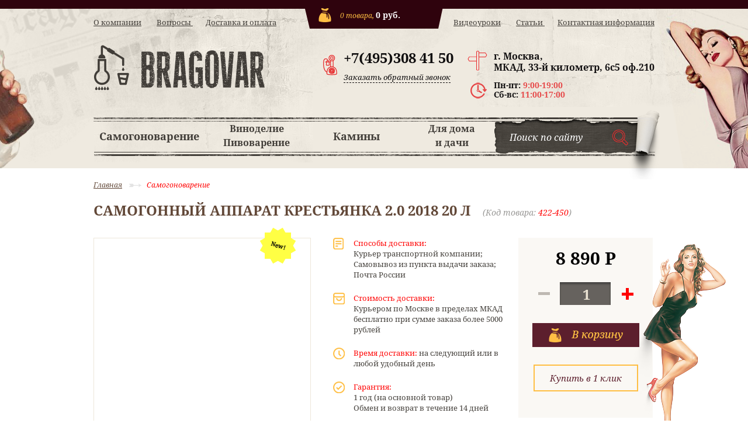

--- FILE ---
content_type: text/html; charset=utf-8
request_url: https://bragovar.ru/product/samogonnyy-apparat-krestyanka-20-2018-20-l/
body_size: 14774
content:
<!DOCTYPE html>
<html><head>
    <meta content="4832e2b45022dc62" name="yandex-verification"/>
    <meta content="text/html; charset=utf-8" http-equiv="Content-Type"/>
    <meta content="initial-scale=1" name="viewport"/>

    <title>Самогонный аппарат Крестьянка 2.0 2018 20 л</title>
    <meta content="Самогонный аппарат Крестьянка 2.0 2018 20 л, самогонный аппарат купить, самогонный аппарат цена, самогонный аппарат Москва" name="Keywords"/>
    <meta content="Купить самогонный аппарат Крестьянка 2.0 2018 20 л вы можете в магазине Браговар в Москве по приемлемой цене. У нас быстрая доставка по России, фото, характеристики, отзывы." name="Description"/>
    
        <link href="/favicon.ico" rel="shortcut icon"/>
            
                <link href="https://bragovar.ru/blog/rss/" rel="alternate" title="Bragovar.ru" type="application/rss+xml" />           
    
        <link crossorigin="anonymous" href="https://use.fontawesome.com/releases/v5.2.0/css/all.css" integrity="sha384-hWVjflwFxL6sNzntih27bfxkr27PmbbK/iSvJ+a4+0owXq79v+lsFkW54bOGbiDQ" rel="stylesheet"/>

    <link href="/wa-data/public/shop/themes/bagovar/fonts.css" rel="stylesheet" type="text/css"/>
     <link href="/wa-data/public/shop/themes/bagovar/bragovar.css" rel="stylesheet" type="text/css"/>
    <link href="/wa-data/public/shop/themes/bagovar/default.css?v3.9" rel="stylesheet" type="text/css"/>
    
    <link href="/wa-apps/shop/plugins/storequickorder/css/storequickorder.css?6.2.0" rel="stylesheet"/>
<link href="/wa-apps/shop/plugins/preorder/js/arcticmodal/jquery.arcticmodal-0.3.css?6.2.0" rel="stylesheet"/>
<link href="/wa-apps/shop/plugins/preorder/js/arcticmodal/themes/simple.css?6.2.0" rel="stylesheet"/>
<link href="/wa-apps/shop/plugins/preorder/css/shopPreorderPlugin.css?6.2.0" rel="stylesheet"/>
 
    
    
    <script src="/wa-content/js/jquery/jquery-3.1.1.min.js" type="text/javascript"></script>
    <script src="/wa-content/js/jquery/jquery-1.11.1.min.js" type="text/javascript"></script>
    <script src="/wa-content/js/jquery/jquery-migrate-1.2.1.min.js" type="text/javascript"></script>
    <script src="/wa-data/public/shop/themes/bagovar/default.js?v3.9" type="text/javascript"></script>
 <script src="/wa-data/public/shop/themes/bagovar/jquery.jcarousel.min.js" type="text/javascript"></script>
 <script src="/wa-data/public/shop/themes/bagovar/jquery.bxslider.min.js" type="text/javascript"></script>

 <link href="/wa-data/public/shop/themes/bagovar/jquery.selectBox.js" rel="stylesheet"/>
    <script src="/wa-apps/shop/plugins/storequickorder/js/storequickorder.js?6.2.0"></script>
<script src="/wa-apps/shop/plugins/kod/js/shopKodPlugin.js"></script>
<script src="/wa-apps/shop/plugins/preorder/js/arcticmodal/jquery.arcticmodal-0.3.min.js?6.2.0"></script>
<script src="/wa-apps/shop/plugins/preorder/js/jquery.inputmask.js?6.2.0"></script>
<script src="/wa-apps/shop/plugins/preorder/js/shopPreorderPlugin.js?6.2.0"></script>
  
    
    
<link href="/wa-data/public/shop/themes/bagovar/default.shop.css?v3.9" rel="stylesheet" type="text/css"/>
<link href="/wa-data/public/shop/themes/bagovar/jquery.bxslider.css?v3.9" rel="stylesheet"/>


<script src="/wa-apps/shop/js/lazy.load.js?v6.2.0.42498" type="text/javascript"></script>
<script src="/wa-data/public/shop/themes/bagovar/jquery.bxslider.min.js?v3.9" type="text/javascript"></script>
<script src="/wa-content/js/jquery-plugins/jquery.cookie.js?v1.7.6" type="text/javascript"></script>
<script src="/wa-data/public/shop/themes/bagovar/default.shop.js?v3.9" type="text/javascript"></script>
<script src="/wa-content/js/jquery-plugins/jquery.retina.min.js?v1.7.6" type="text/javascript"></script>
<script type="text/javascript">$(window).load(function() { 
    $('.promo img').retina({ force_original_dimensions: false });
    $('.product-list img,.product-info img,.cart img').retina();;
    $('.bestsellers img').retina();
});
</script>

                    <link href="/wa-data/public/shop/themes/bagovar/jquery.fancybox.css" media="screen" rel="stylesheet" type="text/css"/>

<script src="/wa-data/public/shop/themes/bagovar/jquery.fancybox.pack.js" type="text/javascript"></script>
<script src="/wa-data/public/shop/themes/bagovar/jquery.fancybox-buttons.js" type="text/javascript"></script>




<link href="/wa-apps/shop/plugins/smartsearch/css/themes/base/jquery.ui.all.css" rel="stylesheet"/>
<link href="/wa-apps/shop/plugins/smartsearch/css/themes/smoothness/jquery.ui.theme.css" rel="stylesheet"/>
<script src="/wa-content/js/jquery-ui/jquery.ui.core.min.js" type="text/javascript"></script>
<script src="/wa-content/js/jquery-ui/jquery.ui.widget.min.js" type="text/javascript"></script>
<script src="/wa-content/js/jquery-ui/jquery.ui.position.min.js" type="text/javascript"></script>
<script src="/wa-content/js/jquery-ui/jquery.ui.autocomplete.min.js" type="text/javascript"></script>

<style>
    .ui-autocomplete{
        width:  auto !important;
        z-index: 9999 !important;
    }
    .autocomplete_img{
        float: left;
    }
    .autocomplete_content{
        padding-left: 5px;
        float: left;
        width: 145px;
    }
    .autocomplete_clear{
        clear: both
    }
    a.autocomplete_link{
        color: #000000 !important;
    }
    a.autocomplete_link:hover{
        color:  !important;
    }
    .autocomplete_price{
        color: #FF0000;
        font-weight: bold;
    }
</style>

<script>
    jQuery(function ($) {
        $(document).ready(function () {
            if ($(".inp").length > 0) {
                $('.inp').autocomplete({
                    delay: 500,
                    minLength: parseInt('2'),
                    source: function (request, response) {
                        request.term = request.term.replace(/^\s+|\s+$/g, '');
                        var query = request.term.replace(/\s+/g, '+');
                      
                        $.ajax({
                            url: '/autokodsearch/',
                            data: {
                                term: query
                            },
                            type: "GET",
                            dataType: "json",
                            success: function (data) {
                                if (data.status == 'ok') {
                                    var items = $.map(data.data, function (item) {
                                        var img = '';
                                        if (item.img_url) {
                                            img = '<img src="' + item.img_url + '" />';
                                        }
                                        return {
                                            label: item.name,
                                            value: item.name,
                                            url: item.frontend_url,
                                            text: '<div class="autocomplete_img">' + img + '</div>\
                                                <div class="autocomplete_content">\
                                                <span class="autocomplete_name">' + item.name + '</span>\
                                                <span class="autocomplete_price">' + item.price_str + '</span>\
                                                </div>\
                                                <br class="autocomplete_clear"/>'
                                        }
                                    });
                                    response(items);
                                }
                            }
                        });
                    },
                    select: function (event, ui) {
                        location.href = ui.item.url;
                    }
                }).data("autocomplete")._renderMenu = function (ul, items) {
                    $.each(items, function (index, item) {
                        $('<li></li>')
                                .data('item.autocomplete', item)
                                .append('<a href="' + item.url + '">' + item.text + '</a>')
                                .appendTo(ul);
                    });
                };
            }
        });
    });
</script> <script>
                $(function() { $.backtopSet = {"status":"1","bg":"#ffffff","bg2":"#ffffff","border_color":"#ffffff","border_size":"2","border_radius":"10","button_width":"100","button_height":"50","opacity":"0.8","text_size":"16","text":"\u25b2","link_color":"#ffffff","link_hover":"#dd0303","position_ver":"b","position_hor":"r","pos_ver":"50","pos_hor":"50","update_time":"1"}});</script>
                <script src="/wa-apps/shop/plugins/backtop/js/BackTop.js"></script>
                <link href="/wa-apps/shop/plugins/backtop/css/BackTop.css" rel="stylesheet"/>	
	<style type="text/css">
		.call-b-bg { background: none repeat scroll 0 0 rgba(0, 0, 0, 0.5); cursor: pointer; left: 0; position: absolute; top: 0; width: 100%; z-index: 999; }
.call-b-form { background: none repeat scroll 0 0 #fff; height: 300px; left: 50%; margin-left: -200px; position: absolute; width: 400px; z-index: 99999; border-radius: 10px;  }
.call-b-header { background: none repeat scroll 0 0 rgba(33, 166, 222, 1); color: #fff; font-size: 24px; height: 40px; line-height: 40px; text-align: center; width: 100%; border-radius: 10px 10px 0 0;  }
.call-b-header #call-b-close-x { box-shadow: -1px 0 0 rgba(166, 166, 166, 1); cursor: pointer; position: absolute; right: 0; width: 40px; color: rgba(230, 68, 72, 1); }
.call-b-input { text-align: center; width: 100%; }
.call-b-input input[type="text"] { background: none repeat scroll 0 0 rgba(239, 234, 225, 0.3); border: 1px solid rgba(166, 166, 166, 1); font-size: 16px; height: 24px; margin: 30px 0 0; padding: 3px 0; text-align: center; width: 300px; }
.call-b-input input[type="text"].call-b-inp-err { border: 1px solid rgba(222, 77, 44, 1); }
.call-b-input textarea { background: none repeat scroll 0 0 rgba(225, 245, 245, 0.3); border: 1px solid rgba(166, 166, 166, 1); font-size: 16px; height: 72px; margin: 30px 0 0; padding: 3px 0; resize: none; text-align: center; width: 300px; }
.call-b-input input[type="submit"] { background: none repeat scroll 0 0 rgba(33, 166, 222, 1); border: 0 none; color: #fff; cursor: pointer; font-size: 20px; height: 34px; margin: 40px 0 0; padding: 3px 0; width: 300px; }
.call-b-error { color: rgba(222, 77, 44, 1); font-size: 18px; font-style: italic; margin: 15px 0 0; text-align: center; text-transform: uppercase; }
.call-b-ok { color: rgba(77, 77, 77, 0.8); font-size: 24px; height: 24px; line-height: 24px; margin: 30px 0 0; text-align: center; }
.call-b-ok.margins { margin: 60px 0 30px !important; }
#call-b-close { border: 0 none; color: #fff; cursor: pointer; font-size: 20px; height: 34px; margin: 40px 0 0; padding: 3px 0; width: 300px; }	</style>

		<script src="/wa-apps/shop/plugins/callb/js/jquery.maskedinput.min.js" type="text/javascript"></script>
	
	<script type="text/javascript">
		/**
 * callb.frontend.js
 * Module callbFrontend
 */

/*global $, callbFrontend */

var callbFrontend = (function () { "use strict";
	//---------------- BEGIN MODULE SCOPE VARIABLES ---------------
	var
		onIdinhtmlClick, removeCallbForm, onFormSubmit, initModule;
	//----------------- END MODULE SCOPE VARIABLES ----------------

	//--------------------- BEGIN DOM METHODS ---------------------
	removeCallbForm = function () {
		$('.call-b-bg, .call-b-form').remove();
		$("body").css({ "overflow": "auto" });
	};
	//--------------------- END DOM METHODS -----------------------

	//------------------- BEGIN EVENT HANDLERS --------------------
	onIdinhtmlClick = function (event) {
		event.preventDefault();

		removeCallbForm();

		var bg = $('<div/>');
		var form = $('<form />');
		var formTop = $(document).scrollTop() + $(window).height()/2 - '300'/2;
		var callbCommentStatus = "off";

		$("body").css({ "overflow": "hidden" });

		bg.addClass('call-b-bg').css('height', ($(document).height())+'px');
		form.addClass('call-b-form').css({
			'background': '#ffffff',
			'height': '300px',
			'width': '400px',
			'top' : formTop+'px'
		}).prepend(
			'<div class="call-b-header" style="background: #2f030d; color: #ffffff;">Обратный звонок<span id="call-b-close-x">x</span></div>' +
			'<div class="call-b-input"><input type="text" name="name" placeholder="Ваше Имя" value="" /></div>' +
			'<div class="call-b-input"><input type="text" name="phone" placeholder="Ваш Телефон" value="" /></div>' +
            '<div class="call-b-input"><textarea name="comment" placeholder="Ваш комментарий"></textarea></div>' +
			'<div class="call-b-input"><input id="call-b-submit" type="submit" value="Отправить" style="background: #ffbf44; color: #624838; height: 34px; width: 300px" /></div>'
		);

		$('body').prepend(form).prepend(bg);

		$('.call-b-form input[name="name"]').focus();

				$('.call-b-form input[name="phone"]').mask('+7 (999) 999-99-99');
		
        if (callbCommentStatus !== 'on') {
            $('textarea[name="comment"]').parent('.call-b-input').hide();
        }
	};

	onFormSubmit = function (event) {
		event.preventDefault();

		var n = $('.call-b-input').find('input[name="name"]').val();
		var p = $('.call-b-input').find('input[name="phone"]').val();
		var c = $('.call-b-input').find('textarea[name="comment"]').val();
		var err = $('<div/>');
		var currentUrl = window.location.href;

		$('.call-b-error').remove();
		$('.call-b-input').find('input[name="name"], input[name="phone"]').removeClass('call-b-inp-err');

		if ( n.length > 0 && p.length > 0 ) {
			$.post("/callb/", { "name": n, "phone": p, "comment": c, "url": currentUrl }, function (response) {
				if (response.data.status === true) {
					$('.call-b-input').remove();
					$('.call-b-form').append(
						'<p class="call-b-ok" style="color: #624838;">Спасибо, ' + response.data.name + ',</p>' +
						'<p class="call-b-ok" style="color: #624838;">ваше сообщение отправлено!</p>' +
						'<div class="call-b-input"><input id="call-b-close" type="button" value=\"Закрыть\" style="background: #4d9b58; height: 34px; width: 300px;" /></div>'
					);
				} else {
					$('.call-b-input').remove();
					$('.call-b-form').append(
						'<p class="call-b-ok margins">Произошла ошибка при отправке сообщения</p>' +
						'<div class="call-b-input"><input class="call-b-close-error" id="call-b-close" type="button" value=\"Закрыть\" style="background: #de4d2c; height: 34px; width: 300px;" /></div>'
					);
				}
			}, "json");
		} else {
			if ( !(n.length > 0) ) {
				$('.call-b-input').find('input[name="name"]').focus();
			} else if ( !(p.length > 0) ) {
				$('.call-b-input').find('input[name="phone"]').focus();
			}
			if ( !(n.length > 0) ) {
				$('.call-b-input').find('input[name="name"]').addClass('call-b-inp-err');
			}
			if ( !(p.length > 0) ) {
				$('.call-b-input').find('input[name="phone"]').addClass('call-b-inp-err');
			}
			err.addClass('call-b-error').text("Заполните «Имя» и «Телефон»");
			$('.call-b-form').append( err );
		}
	};
	//------------------- END EVENT HANDLERS ----------------------

	//------------------- BEGIN PUBLIC METHODS --------------------
	initModule = function () {		
		$(document).on('click', '#call-back-button', onIdinhtmlClick);

		$(document).on('click', '.call-b-bg, #call-b-close-x, #call-b-close', removeCallbForm);

		$(document).keyup(function(event) {
			if (event.keyCode == 27) { // close callb form when esc key is pressed
				removeCallbForm();
			}
		});

		$(document).on('submit', '.call-b-form', onFormSubmit);
	};

	return {
		initModule: initModule
	};
	//------------------- END PUBLIC METHODS ----------------------
}());
	</script>

	<script type="text/javascript">
		(function ($) {
		    callbFrontend.initModule();
		})(jQuery);
	</script>
		
<link href="/wa-apps/shop/plugins/storequickorder/css/storequickorder.css" rel="stylesheet"/>
<style>
 
/* Стиль отвечающий за кнопку "Заказать" в диалоговом окне */
#storequickorder input.submit-button {width: 96%;
height: 55px;
background: #ffbf44;
border: 0;
cursor: pointer;
text-align: center;
color: #5c1f2d;
font-size: 28px;
font-family: NotoSerifItalic;
  margin-left:2%;
   /* width: 96%; margin-left: 2%; - кнопка во всю ширину */
}


/* Стиль названий полей в диалоговом окне */
#storequickorder div.wa-name {float: none;
margin: 20px auto 10px;
width: 372px;
    /* text-align: right; - прижимает название к праву */
}
</style>
<script type="text/javascript">
$(function(){
	$('#search').shopKodPlugin({ url:'/' });
})
</script><script type="text/javascript">

$(function(){
	
	$.shopPreorderPlugin.init({
		done: 'Предзаказ выполнен',
		limit_block_selector: '',
		just_done: 'Предзаказ уже выполнен',
		email_error: 'Email некорректен',
		phone_error: 'Телефонный номер некорректен',
		email_or_phone_error: 'Заполните хотя бы одно из полей телефонный номер или email'
	});
	
	$('[name="preorder_phone"]').inputmask('+7(999)-999-99-99');
	$('[name="preorder_quantity"]').inputmask('9');

})
</script><meta content="4832e2b45022dc62" name="yandex-verification"/>

    
    <meta content="og:product" property="og:type"/>
<meta content="Самогонный аппарат Крестьянка 2.0 2018 20 л" property="og:title"/>
<meta content="Купить самогонный аппарат Крестьянка 2.0 2018 20 л вы можете в магазине Браговар в Москве по приемлемой цене. У нас быстрая доставка по России, фото, характеристики, отзывы." property="og:description"/>
<meta content="http://bragovar.ru/wa-data/public/shop/products/18/22/2218/images/5594/5594.750x0.jpg" property="og:image"/>
<meta content="http://bragovar.ru/product/samogonnyy-apparat-krestyanka-20-2018-20-l/" property="og:url"/>
<meta content="8890.0000" property="product:price:amount"/>
<meta content="RUB" property="product:price:currency"/>

<script type="text/javascript">
   (function(m,e,t,r,i,k,a){m[i]=m[i]||function(){(m[i].a=m[i].a||[]).push(arguments)};
   m[i].l=1*new Date();k=e.createElement(t),a=e.getElementsByTagName(t)[0],k.async=1,k.src=/r,a.parentNode.insertBefore(k,a)})
   (window, document, "script", "https://mc.yandex.ru/metrika/tag.js", "ym");

   ym(40558065, "init", {
        clickmap:true,
        trackLinks:true,
        accurateTrackBounce:true,
        webvisor:true
   });
</script>
<noscript></noscript></head><body><div><img alt="" src="https://mc.yandex.ru/watch/40558065" style="position:absolute; left:-9999px;"/></div>
 
    
    
    
        




<div class="loader">
        <div class="loader_inner"></div>
    </div>
    
    





<div class="h15"></div><div id="BackTop">

    <a href="#"><span class="BackTopText" style="display: block;">▲</span></a>

</div>

  
    <header class="globalheader">
  <div class="navigation">


    <nav class="topleftmenu">
        <a href="/o-kompanii">О компании</a> 
        <a href="/voprosy">Вопросы </a>
        <a href="/dostavka-i-oplata">Доставка и оплата</a>
    </nav>

    <nav class="toprightmenu">
        <a href="/videouroki">Видеоуроки</a>
        <a href="/articles/ ">Статьи </a>
        <a href="/kontaktnaya-informatsiya">Контактная информация</a>
    </nav>


 </div>
                            
                                                                                    <div class="cart empty" id="cart">
<a href="/cart/" id="cartclik">
<div class="korz">

<span class="cart-count">0</span> товара,  <span class="cart-total">0 руб.</span>

</div></a>
<div class="row2">
    <a class="logo" href="/"></a>

    <div class="feedb">
        <div class="phone" style="padding: 0 0 5px;">
+7(495)308 41 50
        </div>
        <a href="#" id="call-back-button">Заказать обратный звонок</a>

    </div>


<div class="adress">  

г. Москва,<br/>
МКАД, 33-й километр, 6с5 оф.210
<div style="
padding-top: 13px;
    font-size: 14px;">Пн-пт: <span style="color:#e64a4a;">9:00-19:00</span></div><div style="
font-size:14px;">Сб-вс: <span style="color:#e64a4a;">11:00-17:00</span></div>
  </div>
  </div>

</div>

    
    </header>
    <div class="bottpanel">

<div class="ris">
<div class="cm-e-menu">

<ul><li class="topmenu"><a href="/category/samogonovarenie/">Самогоноварение</a>

<div class="submenu">




    <ul>

            

          
  
       <li>
        <a href="/category/samogonnye-apparaty/">САМОГОННЫЕ АППАРАТЫ</a>
        
        <ul>
              
           <li>
           <a href="/category/russkaya-dymka/">Русская дымка</a>
           </li>
               
           <li>
           <a href="/category/samogonnyy-apparaty-helicon/">Самогонные аппараты Helicon</a>
           </li>
               
           <li>
           <a href="/category/hanhi/">HANHI</a>
           </li>
                    </ul>

            </li>
           
      
<li>
      
       
  <a href="/category/aksessuary-dlya-samogonovareniya/">АКСЕССУАРЫ ДЛЯ САМОГОНОВАРЕНИЯ</a>

  </li>

</ul>


                    </div>    


</li> <li class="topmenu"><a href="/category/vinodelie-pivovarenie" style="line-height: 23px;">        <span style="font-size:16px;">Виноделие<br/>Пивоварение</span>  </a>

         
    <div class="submenu">




   
    <ul>

   

          
       <li>
        <a href="/category/oborudovanie-dlya-vinodeliya/">ОБОРУДОВАНИЕ ДЛЯ ВИНОДЕЛИЯ</a>
        
        <ul>
              
           <li>
           <a href="/category/drobilki-dlya-yagod-fruktov-i-ovoshchey/">Дробилки для ягод, фруктов и овощей</a>
           </li>
               
           <li>
           <a href="/category/drobilki-dlya-vinograda/">Дробилки для винограда</a>
           </li>
               
           <li>
           <a href="/category/pressy-dlya-otzhima-soka/">Прессы для отжима сока</a>
           </li>
                    </ul>

            </li>
       
       <li>
        <a href="/category/oborudovaniye-dlya-pivovaryeniya/">ОБОРУДОВАНИЕ ДЛЯ ПИВОВАРЕНИЯ</a>
            </li>
       
       <li>
        <a href="/category/aksessuaryvinopivo/">АКСЕССУАРЫ</a>
            </li>
    
</ul>

                    </div>    

</li><li class="topmenu"><a href="/category/kaminy/">       Камины        </a>

      
    <div class="submenu">




   
    <ul>

   

          
       <li>
        <a href="/category/kaminokomplyekty/">КАМИНОКОМПЛЕКТЫ</a>
        
        <ul>
              
           <li>
           <a href="/category/kaminokomplekty-royal-flame/">Каминокомплекты Royal Flame</a>
           </li>
               
           <li>
           <a href="/category/kaminokomplekty-dimplex/">Каминокомплекты Dimplex</a>
           </li>
               
           <li>
           <a href="/category/kaminokomplekty-alex-bauman/">Каминокомплекты Alex Bauman</a>
           </li>
                    </ul>

            </li>
       
       <li>
        <a href="/category/ochagi-elyektrichyeskiye/">ОЧАГИ ЭЛЕКТРИЧЕСКИЕ</a>
        
        <ul>
              
           <li>
           <a href="/category/elektricheskie-ochagi-royal-flame/">Электрические очаги Royal Flame</a>
           </li>
               
           <li>
           <a href="/category/elektricheskie-ochagi-realflame/">Электрические очаги RealFlame</a>
           </li>
               
           <li>
           <a href="/category/elektricheskie-ochagi-interflame/">Электрические очаги InterFlame</a>
           </li>
               
           <li>
           <a href="/category/elektricheskie-ochagi-glenrich/">Электрические очаги Гленрич</a>
           </li>
               
           <li>
           <a href="/category/ochagi-dimplex-optiflame/">Очаги Dimplex Optiflame</a>
           </li>
               
           <li>
           <a href="/category/ochagi-dimplex-opti-myst/">Очаги Dimplex Opti-Myst</a>
           </li>
                    </ul>

            </li>
       
       <li>
        <a href="/category/portaly-dlya-kaminov/">ПОРТАЛЫ ДЛЯ КАМИНОВ</a>
        
        <ul>
              
           <li>
           <a href="/category/portaly-iz-dereva/">Порталы из дерева</a>
           </li>
               
           <li>
           <a href="/category/portaly-iz-kamnya/">Порталы из камня</a>
           </li>
                    </ul>

            </li>
       
       <li>
        <a href="/category/kaminy-drovyanyye/">КАМИНЫ ДРОВЯНЫЕ</a>
        
        <ul>
              
           <li>
           <a href="/category/pechi-dlya-bani-i-sauny/">Печи для бани и сауны</a>
           </li>
               
           <li>
           <a href="/category/kaminnye-pechi/">Каминные печи</a>
           </li>
               
           <li>
           <a href="/category/kaminnye-topki/">Каминные топки</a>
           </li>
                    </ul>

            </li>
       
       <li>
        <a href="/category/aksyessuary-dlya-kaminov/">АКСЕССУАРЫ ДЛЯ КАМИНОВ</a>
        
        <ul>
              
           <li>
           <a href="/category/kaminnye-nabory/">Каминные наборы</a>
           </li>
               
           <li>
           <a href="/category/drovnitsy/">Дровницы</a>
           </li>
               
           <li>
           <a href="/category/zashchitnye-ekrany/">Защитные экраны</a>
           </li>
               
           <li>
           <a href="/category/nabory-iz-bronzy-i-latuni/">Наборы из бронзы и латуни</a>
           </li>
                    </ul>

            </li>
    
</ul>

                    </div>    
</li> <li class="topmenu"><a href="/category/dlya-doma-i-dachi/" style="line-height: 23px;"><span style="font-size:16px;">Для дома <br/>и дачи</span></a>

      
    <div class="submenu">




   
    <ul>

   

          
       <li>
        <a href="/category/koptilni/">КОПТИЛЬНИ</a>
            </li>
       
       <li>
        <a href="/category/sadovaya-myebyel/">САДОВАЯ МЕБЕЛЬ</a>
        
        <ul>
              
           <li>
           <a href="/category/komplekty-sadovoy-mebeli/">Комплекты садовой мебели</a>
           </li>
                    </ul>

            </li>
       
       <li>
        <a href="/category/mangaly/">МАНГАЛЫ</a>
            </li>
    
</ul>

                    </div>    
</li></ul>
</div>

    <form action="/search/" id="search" method="get">        


        <input class="inp poiskk" name="query" onfocus="javascript:if(this.value=='Поиск по сайту') this.value=''" type="text" value="Поиск по сайту"/> 
        <input type="submit"/>

    </form>


   </div>
     </div>




    
    <main class="maincontent">
        <div class="container">





            
    <article class="content" itemscope="" itemtype="http://schema.org/WebPage">   
        <link href="/wa-data/public/shop/themes/bagovar/swipebox/css/swipebox.css" rel="stylesheet" type="text/css"/>
<script src="/wa-data/public/shop/themes/bagovar/swipebox/js/jquery.swipebox.js" type="text/javascript"></script>

 <nav class="breadcrumbs" itemprop="breadcrumb">
         
                <a href="/">Главная</a>   <img src="/wa-data/public/shop/themes/bagovar/img/melst.png"/>              
                                                <a href="/category/samogonovarenie/">Самогоноварение</a>                    
        
            </nav>

<article id="product" itemscope="" itemtype="http://schema.org/Product">
    
    <h1>
        <span itemprop="name">Самогонный аппарат Крестьянка 2.0 2018 20 л</span>

        

        <span class="arty">(Код товара: <span style="color:red;"><span class="product-kod">422-450</span></span>)</span>





    </h1>

 
    
<div class="pinfo">
      
    
    <div class="product-right">

<div class="align-left image-wrapper">
    
    <div class="image general">
                    
                        
        <div class="corner top right">
            <div class="badge new"><span>New!</span></div>
        </div>
                         
    </div>
    
    
        <div class="gallery" id="product-gallery">
   
        <ul>
                    <li class="product-image-thumbs">                    
                


            </li>
                    <li class="product-image-thumbs">                    
                


            </li>
                    <li class="product-image-thumbs">                    
                


            </li>
                    <li class="product-image-thumbs">                    
                


            </li>
        		
	
			         </ul>
		<div class="clear"></div>
    </div>
        
    <script type="text/javascript">
 
   $('#product-gallery ul').jcarousel({
        scroll: 1,        
        wrap: 'circular'
    });
    /*popup*/
        $("#product-image").bind("click", function(e) {
                        var gallerylist = [];
            $('#product-gallery a').each(function(){
                if($(this).hasClass('zoomThumbActive')){
                    gallerylist.unshift({
                        href: ''+$(this).data('zoom-image')+'',
                        title: $(this).find('img').attr("title")
                    });
                }else{
                    gallerylist.push({
                        href: ''+$(this).data('zoom-image')+'',
                        title: $(this).find('img').attr("title")
                    });
                }
            });
            $.fancybox(gallerylist, {
                            prevEffect : 'none',
                nextEffect : 'none',
                loop : false,
                helpers : {
                    title : {
                        type : 'outside'
                    },
                    buttons : {
                        position:'bottom'
                    }
                }
            });
            
            return false;
        });
 
    
    </script>
</div>
</div>

 
    <div class="product-left">
    

        <div class="delivery">
            <div class="sposob1"><b>Способы доставки:</b><br/>
                Курьер транспортной компании;<br/>
                Самовывоз из пункта выдачи заказа;<br/>
                Почта России</div>

                <div class="sposob2"><b>Стоимость доставки:</b><br/>
                    Курьером по Москве в пределах МКАД
                    бесплатно при сумме заказа более 5000 рублей
                    </div>

                    <div class="sposob3"><b>Время доставки:</b> на следующий или в любой удобный день</div>

                    <div class="sposob4"><b>Гарантия:</b><br/>
                        1 год (на основной товар)<br/>
                        Обмен и возврат в течение 14 дней
                    </div>
                    <div class="sposob5"><b>Способы оплаты:</b><br/>
                        Наличными при получении,<br/>
                        Банковской картой,<br/>
                        Электронные деньги
                    </div>
                </div>


        <div class="cart" id="cart-flyer">
        
            <form action="/cart/add/" id="cart-form" method="post">
    
        
                    
            
            <div itemprop="offers" itemscope="" itemtype="http://schema.org/Offer">
                                
                                <meta content="8890" itemprop="price"/>
                <meta content="RUB" itemprop="priceCurrency"/>
                                <link href="https://schema.org/InStock" itemprop="availability" />
                                <input name="sku_id" type="hidden" value="2245"/>
                            </div>
    
        
    
    
            <div class="stocks">
            
                            <div class="sku-2245-stock">
                                                                                <strong class="stock-high"><i class="icon16 stock-green"></i>В наличии</strong>
                            
                                    </div>
                                </div>
    
    <div class="purchase">

        
        
        <div class="add2cart">
                        <span class="price nowrap" data-price="8890.0000">8 890 <span class="ruble">Р</span></span>
            <input name="product_id" type="hidden" value="2218"/>
           
                <span class="qty">
                    <div class="minus"></div>
                    <input name="quantity" type="text" value="1"/>
                    <div class="plus"></div>
                </span>
          
            <input type="submit" value="Купить"/>



            <i class="adding2cart"></i>
            <script type="text/javascript">
            $(function(){
$.storequickorder.initProduct({button_id: "storequickorder-button_9c48f040a14e3704d1447c4ff1e42cb9" })
            })
</script><input class="storequickorder-button klick1" data-app-url="/" id="storequickorder-button_9c48f040a14e3704d1447c4ff1e42cb9" type="button" value="Купить в 1 клик"/>
            

            <span class="added2cart" style="display: none;">Самогонный аппарат Крестьянка 2.0 2018 20 л теперь <a href="/cart/"><strong>в вашей корзине покупок</strong></a></span>
        </div>
    </div>
</form>

<script>
    ( function($) {
        $.getScript("/wa-data/public/shop/themes/bagovar/product.js?v3.9", function() {
            if (typeof Product === "function") {
                new Product('#cart-form', {
                    currency: {"code":"RUB","sign":"\u0440\u0443\u0431.","sign_html":"<span class=\"ruble\">\u0420<\/span>","sign_position":1,"sign_delim":" ","decimal_point":",","frac_digits":"2","thousands_sep":" "}
                                                        });
            }
        });
    })(jQuery);
</script>            
              <div class="women2"></div>   
            
            
            
        </div>
    
        
      
    </div>   


</div>

        
        
        
        


       


<script type="text/javascript">

$(function() {

    $('ul.tabs').delegate('li:not(.current)', 'click', function() {
        $(this).addClass('current').siblings().removeClass('current')
            .parents('div.section').find('div.box').hide().eq($(this).index()).fadeIn(150);
    })
    
    
       


});

</script>


</article>

   
<div class="section">
<ul class="tabs">   <li class="current">Описание</li>
        <li>Технические характеристики</li>
 

    </ul>
    <div class="box visible">
            <div class="description" id="product-description" itemprop="description"><h1><strong>Самогонный аппарат Крестьянка 2.0 2018 20 л</strong></h1><p><span style="font-family: Georgia;"><span style="color: rgb(0, 0, 0);"><span style="font-family: Georgia;"><span style="font-size: 14px;">Разборный сухопарник со сливным краном, улучшенный бак, крышка с гидрозатвором для настаивания браги и самое главное, увеличен кубический объем сухопарника и холодильника!</span></span></span></span></p><p><span style="font-family: Georgia;"><span style="color: rgb(0, 0, 0);"><span style="font-family: Georgia;"><span style="font-size: 14px;">Самогонный аппарат Крестьянка 2.0 поистине лучший дистиллятор среди своих сородичей в категории цена-качество. Все вышеперечисленные характеристики не дадут Вам в этом усомнится. Теперь же выходит аппарат 2018 года, обновленная Крестьянка 2.0. Поставляется она в баках на 14/20/30 литров. Давайте посмотрим её отличия и преимущества от предыдущей версии.</span></span></span></span></p><ol><li><span style="font-family: Georgia;"><span style="font-size: 14px;">Начнём мы с того, что ранее горловина была всего 9 см, теперь же все 11 см, согласитесь куда более удобнее.<br/></span></span></li><li><span style="font-family: Georgia;"><span style="font-size: 14px;">Теперь форма бака конусная, что позволит Вам сливать/переливать жидкость из бака намного проще.</span></span></li><li><span style="font-family: Georgia;"><span style="font-size: 14px;">Очень важный момент, ранее объём сухопарника составлял 275 куб. см, в обновленной Крестьянке 2018 года его размер увеличили до 480 куб. см!<br/></span></span></li><li><span style="font-family: Georgia;"><span style="font-size: 14px;">Из-за увеличения сухопарника мы так же увеличили размер холодильника. Ранее змеевик охлаждения был размером 100 см, теперь же 120 см, что позволит нам добиться лучшего результата на выходе!</span></span></li></ol><p><span style="font-family: Georgia;"></span></p><p><span style="font-family: Georgia;"><span style="color: rgb(0, 0, 0);"><span style="font-family: Georgia;">Комплектация остается прежней, такой же богатой и приятной для пользователя нашим лучшим самогонным аппаратом Крестьянка 2.0 2018 года.</span></span></span></p><ul><li><span style="font-family: Georgia;"><span style="font-size: 14px;"><span style="font-family: Georgia;">1. Перегонный куб на 14, 20 или 30 литров</span></span></span></li><li><span style="font-family: Georgia;"><span style="font-size: 14px;"><span style="font-family: Georgia;">2. Разборный сухопарник 480 куб.см</span></span></span></li><li><span style="font-family: Georgia;"><span style="font-size: 14px;"><span style="font-family: Georgia;">3. Холодильник со змеевиком охладителя 120 см</span></span></span></li><li><span style="font-family: Georgia;"><span style="font-size: 14px;"><span style="font-family: Georgia;">4. Биметаллический термометр</span></span></span></li><li><span style="font-family: Georgia;"><span style="font-size: 14px;"><span style="font-family: Georgia;">5. Инструкция по сборке</span></span></span></li><li><span style="font-family: Georgia;"><span style="font-size: 14px;"><span style="font-family: Georgia;">6. Краник для слива</span></span></span></li><li><span style="font-family: Georgia;"><span style="font-size: 14px;"><span style="font-family: Georgia;">7. Спиртомер</span></span></span></li><li><span style="font-family: Georgia;"><span style="font-size: 14px;"><span style="font-family: Georgia;">8. Пищевые шланги</span></span></span></li><li><span style="font-family: Georgia;"><span style="font-size: 14px;"><span style="font-family: Georgia;">9. Книга с рецептами приготовления самогона</span></span></span></li><li><span style="color: rgb(0, 0, 0);"><span style="font-family: Georgia;"><span style="font-size: 14px;"><span style="font-family: Georgia;">10. Устройство с гидрозатвором для настаивания браги</span></span></span></span></li></ul></div>

           
        
        
                

               
        </div>

        <div class="box">
 
        
 
            <table class="features" id="product-features">

                
                    <tbody><tr>

                        <td class="name">

                            Толщина металла мм

                        </td>

                        <td class="value" itemprop="tolshchina_metalla">

                            
                                дно 2мм/стенки 1,5мм

                            
                        </td>

                    </tr>

                
                    <tr>

                        <td class="name">

                            Прокладка под крышку

                        </td>

                        <td class="value" itemprop="prokladka_pod_kryshku">

                            
                                Есть

                            
                        </td>

                    </tr>

                
                    <tr>

                        <td class="name">

                            Змеевик

                        </td>

                        <td class="value" itemprop="zmeevik">

                            
                                120 см

                            
                        </td>

                    </tr>

                
                    <tr>

                        <td class="name">

                            Материал

                        </td>

                        <td class="value" itemprop="material4">

                            
                                Нержавеющая сталь AISI 304

                            
                        </td>

                    </tr>

                
                    <tr>

                        <td class="name">

                            Сухопарник

                        </td>

                        <td class="value" itemprop="sukhoparnik">

                            
                                Есть (разборный со сливом)

                            
                        </td>

                    </tr>

                
                    <tr>

                        <td class="name">

                            Диаметр горловины

                        </td>

                        <td class="value" itemprop="diametr_gorloviny">

                            
                                11 см

                            
                        </td>

                    </tr>

                
                    <tr>

                        <td class="name">

                            Высота в сборе мм

                        </td>

                        <td class="value" itemprop="vysota_v_sbore">

                            
                                68 см

                            
                        </td>

                    </tr>

                
                    <tr>

                        <td class="name">

                            Размер бака мм (высота/диаметр)

                        </td>

                        <td class="value" itemprop="razmer_baka_vysota_diametr_">

                            
                                45 см / 25 см

                            
                        </td>

                    </tr>

                
                    <tr>

                        <td class="name">

                            Объем бака 

                        </td>

                        <td class="value" itemprop="obem_baka">

                            
                                20 л

                            
                        </td>

                    </tr>

                
                    <tr>

                        <td class="name">

                            вес 

                        </td>

                        <td class="value" itemprop="ves3">

                            
                                5.5 кг

                            
                        </td>

                    </tr>

                
            </tbody></table>

        

     
    </div>



        <div class="box pagesy"> </div>
                <div class="box"> </div>

    </div>




        
<div>
	<h1>Внимание!</h1>
			Реальные характеристики и комплектация товара могут отличаться от заявленных. <b>Уточняте у менеджеров!</b> <br/>
			Производитель вправе менять комплектацию и характеристики товара без уведомления!<br/>
			Не является публичной офертой!
</div>







                   <div class="product-slider homs">

<h2>Похожие товары</h2>
<ul class="product-slider-opyu product-list">
      
 <li itemscope="" itemtype="http://schema.org/Product">
             <div class="product-block-s">  

                                                       <div class="image">
                    <a href="/product/perekhodnik-na-kran-universalnyy/" title="Переходник на кран универсальный  — Переходник на кран универсальный ">
                      
                        <img alt="Переходник на кран универсальный " itemprop="image" src="/wa-data/public/shop/products/53/01/153/images/696/696.220.jpg"/>                                        
                    </a>
                </div>
              
              <a href="/product/perekhodnik-na-kran-universalnyy/">
              	    <span itemprop="name">Переходник на кран универсальный </span>
              	</a><span class="compare-at-price nowrap"></span>
				
				<span class="price nowrap" itemprop="price">490 <span class="ruble">Р</span></span>
				
				
				
				
				
							  				
				
				       <div class="offers" itemprop="offers" itemscope="" itemtype="http://schema.org/Offer">
                            <form action="/cart/add/" class="purchase addtocart" method="post">
                                     <meta content="490" itemprop="price"/>
                    <meta content="RUB" itemprop="priceCurrency"/>
                    <input name="product_id" type="hidden" value="153"/>
                    <input type="submit" value="В КОРЗИНУ"/>
                    <i class="adding2cart"></i>
                   
                    <span class="added2cart" style="display: none;">Переходник на кран универсальный  теперь <a href="/cart/"><strong>в вашей корзине покупок</strong></a></span>
                </form>
                <link href="https://schema.org/InStock" itemprop="availability" />
                    </div>
				
				
				</div>
				
				
				
				</li>
				      
 <li itemscope="" itemtype="http://schema.org/Product">
             <div class="product-block-s">  

                                                       <div class="image">
                    <a href="/product/protiven-dlya-myasa/" title="Противень для мяса">
                      
                        <img alt="Противень для мяса" itemprop="image" src="/wa-data/public/shop/products/20/09/920/images/6493/6493.220.jpg"/>                                        
                    </a>
                </div>
              
              <a href="/product/protiven-dlya-myasa/">
              	    <span itemprop="name">Противень для мяса</span>
              	</a><span class="compare-at-price nowrap"></span>
				
				<span class="price nowrap" itemprop="price">650 <span class="ruble">Р</span></span>
				
				
				
				
				
							  				
				
				       <div class="offers" itemprop="offers" itemscope="" itemtype="http://schema.org/Offer">
                                             <meta content="650" itemprop="price"/>
                <meta content="RUB" itemprop="priceCurrency"/>
                <div class="out-of-stock"><strong>Нет в наличии</strong></div>
                <link href="https://schema.org/OutOfStock" itemprop="availability" />
                    </div>
				
				
				</div>
				
				
				
				</li>
				</ul> 


</div>  
          
                
     


 
    </article>

    



        </div>
    </main>    
    
    <footer class="globalfooter">
    <div class="container">

        <div class="inform">
            <section class="col1">  
                <h5>О компании    </h5> 

                <nav>   


        <a href="/o-kompanii">О компании</a> 
        <a href="/voprosy">Вопросы </a>
        <a href="/dostavka-i-oplata">Доставка и оплата</a>

        <a href="/videouroki">Видеоуроки</a>
        <a href="/blog">Новости </a>
        <a href="/kontaktnaya-informatsiya">Контактная информация</a>


                </nav>



            </section>

            <section class="col2">  
                <h5>Покупателям    </h5>

                <nav>   
                    <a href="/10-prichin-kupit-u-nas">10 причин купить у нас</a>
                    <a href="/articles/">Статьи</a>
                    <a href="/ostavit-otzyv">Отзывы</a>
                    <a href="/spetsialnye-predlozheniya">Специальные предложения</a>
                    

                </nav>

            </section>


            <section class="col3">  
                <h5>Контакты    </h5>


                <div class="feedb">
                    <div class="phone">
                        +7(495)308 41 50
                    </div>
                    <a href="#" id="call-back-button">Заказать обратный звонок</a>

                </div>


                <div class="adress">  

                    г. Москва,<br/>
                    МКАД, 33-й километр, 6с5 оф.210

                </div>


                <div class="social">
                    <a href="https://www.facebook.com/profile.php?id=100011382541922" target="_blank" title="Фейсбук"><i class="icon34 facebook"></i></a>                    <a href="https://twitter.com/bragovar_ru" target="_blank" title="Твиттер"><i class="icon34 twitter"></i></a>                    <a href=" http://vk.com/bragovar" target="_blank" title="ВКонтакте"><i class="icon34 vk"></i></a>                    <a href="https://ok.ru/group/58281278505141" target="_blank" title="Одноклассники"><i class="icon34 ok"></i></a>                    <a href="https://www.youtube.com/channel/UCit58m-XRs6v6Qcr-nJS2Tg/featured" target="_blank" title="Youtobe"><i class="icon34 ytb"></i></a>

                    <a href="https://www.instagram.com/bragovar/" target="_blank" title="Инстаграм"><i class="icon34 instagram"></i></a>
                </div>



            </section>
        </div>



<div class="copyr"> 

<a class="logo2" href="   "></a>


<div class="textc">© 2015-2020, «Bragovar.ru»Все права защищены<br/>
Продажа самогонных аппаратов в Москве и Московской области.</div>

</div>


<div class="plus18"></div>

    </div>

    <script type="text/javascript">
					document.addEventListener("DOMNodeInserted", function (event) {
						var yandex = /market.yandex/.test(event.target.innerHTML) || /Яндекс.Маркет/.test(event.target.innerHTML);
						if(yandex)
						{
							var element = document.getElementById(event.target.id);
							element.parentNode.removeChild(element);
						}						
					}, false);
                </script><script type="text/javascript">var jivo_custom_widget_settings = {"custom_widget_pos":0,"custom_widget_online_text":"","custom_widget_offline_text":"","custom_widget_bg_color":"#c12613","custom_widget_font_color":"#ffffff"}</script>
<script type="text/javascript">
(function(){ var widget_id = 'bvalsfiLtq';var d=document;var w=window;function l(){
var s = document.createElement('script'); s.type = 'text/javascript'; s.async = true; s.src = '//code.jivosite.com/script/widget/'+widget_id; var ss = document.getElementsByTagName('script')[0]; ss.parentNode.insertBefore(s, ss);}if(d.readyState=='complete'){l();}else{if(w.attachEvent){w.attachEvent('onload',l);}else{w.addEventListener('load',l,false);}}})();</script>
        
    </footer>

    
                
    <script>
    
    $(window).load(function() {

    $(".loader_inner").fadeOut();
    $(".loader").delay(400).fadeOut("slow");


});

</script>
<script type="text/javascript">
new Image().src = "//counter.yadro.ru/hit?r"+
escape(document.referrer)+((typeof(screen)=="undefined")?"":
";s"+screen.width+"*"+screen.height+"*"+(screen.colorDepth?
screen.colorDepth:screen.pixelDepth))+";u"+escape(document.URL)+
";"+Math.random();</script>



<style>
    .cross{
        color: #F64345;
        display: none;
        width: 20px;
        height: 20px;
        position: absolute;
        right: 5px;
        top: 5px;
        z-index: 9;
    }
    .cross:hover {
        cursor: pointer;
    }
    .banner-slider:hover > .cross {
        display: block;
    }
    .banner-slider .bx-wrapper {
        margin: 0;
    }
    .banner-slider {
        bottom: 0;
        left: 0;
        width: 425px;
        height: 235px;
        position: fixed;
        text-align: center;
        z-index: 9999;
        background-color: #fff;

        -o-transition: all 1s ease-in-out;
        -moz-transition: all 1s ease-in-out;
        -webkit-transition: all 1s ease-in-out;
        transition: all 1s ease-in-out;
    }
    .banner-slider img{
		max-width: 100%;
    }
    .banner-slider ul {
        margin: 0;
        list-style: none;
        padding: 0;
    }
    .banner-slider ul::after {
        content: '';
        clear: both;
        display: block;
    }
    .banner-slider.close {
        -o-transform: translateX(-450px);
        -ms-transform: translateX(-450px);
        -moz-transform: translateX(-450px);
        -webkit-transform: translateX(-450px);
        transform: translateX(-450px);
        -webkit-transition-duration: 1s;
        -o-transition-duration: 1s;
        -moz-transition-duration: 1s;
        transition-duration: 1s;
    }
    .banner-button {
        width: 235px;
        height: 40px;
        position: fixed;
        bottom: 97px;
        left: -98px;
        background-color: #F64345;
        font-size: 23px;
        color: #fff;
        z-index: 999;
        font-family: 'Conv_Roboto-Regular';
    }
    .banner-button:hover {
        cursor: pointer;
    }
    .banner-button .present {
        float: left;
        padding: 0 5px 0 5px;
        width: 40px;
        height: 40px;
    }
    .banner-button .sale {
        writing-mode: bt-rl;
        font-size: 23px;
    }
    .banner-button .present span {
        font-size: 35px;
    }
    .vertical-text {
        transform: rotate(-90deg);
        -ms-transform: rotate(-90deg);
        -moz-transform: rotate(-90deg);
        -webkit-transform: rotate(-90deg);
    }
    .banner-slider .bx-wrapper {
        max-height: 100%; !important;
    }
    .banner-slider .bx-viewport{
        height: 235px; !important;
        border: solid #F64345 1px !important;
    }
    .banner-slider .bx-wrapper ul{
        height: 235px; !important;
    }
    .banner-slider .bx-wrapper li{
        height: 235px; !important;
    }
    .banner-slider .bx-wrapper img{
        margin: auto;
        height: 235px; !important;
    }
</style>

<script>
    $(function(){
        $('.banner-slider > ul').bxSlider( { auto : $('.banner-slider li').length > 1, pause : 3000, autoHover : true, pager: false, controls: false });
    })
</script>
<script>
    window.onload = function(){
        $('.cross').click(function () {
           $('.banner-slider').addClass('close');
            document.cookie = "closeSale=1; expires=86400; path=/";
        });
        $('.banner-button').click(function () {
            $('.banner-slider').removeClass('close');
            document.cookie = "closeSale=; expires=-86400; path=/";
        });
        var cookieValue = document.cookie.replace(/(?:(?:^|.*;\s*)closeSale\s*\=\s*([^;]*).*$)|^.*$/, "$1");
        if (!cookieValue) {
            $('.banner-slider').removeClass('close');
        }
    };
</script>

&nbsp;<script defer src="https://static.cloudflareinsights.com/beacon.min.js/vcd15cbe7772f49c399c6a5babf22c1241717689176015" integrity="sha512-ZpsOmlRQV6y907TI0dKBHq9Md29nnaEIPlkf84rnaERnq6zvWvPUqr2ft8M1aS28oN72PdrCzSjY4U6VaAw1EQ==" data-cf-beacon='{"version":"2024.11.0","token":"ac3ea576813147d8beb09a2361f71ca3","r":1,"server_timing":{"name":{"cfCacheStatus":true,"cfEdge":true,"cfExtPri":true,"cfL4":true,"cfOrigin":true,"cfSpeedBrain":true},"location_startswith":null}}' crossorigin="anonymous"></script>
</body></html>

--- FILE ---
content_type: application/javascript; charset=utf-8
request_url: https://bragovar.ru/wa-data/public/shop/themes/bagovar/jquery.jcarousel.min.js
body_size: 4283
content:
/*!
 * jCarousel - Riding carousels with jQuery
 *   http://sorgalla.com/jcarousel/
 *
 * Copyright (c) 2006 Jan Sorgalla (http://sorgalla.com)
 * Dual licensed under the MIT (http://www.opensource.org/licenses/mit-license.php)
 * and GPL (http://www.opensource.org/licenses/gpl-license.php) licenses.
 *
 * Built on top of the jQuery library
 *   http://jquery.com
 *
 * Inspired by the "Carousel Component" by Bill Scott
 *   http://billwscott.com/carousel/
 */

(function(a){var b={vertical:!1,rtl:!1,start:1,offset:1,size:null,scroll:3,visible:null,animation:"normal",easing:"swing",auto:0,wrap:null,initCallback:null,setupCallback:null,reloadCallback:null,itemLoadCallback:null,itemFirstInCallback:null,itemFirstOutCallback:null,itemLastInCallback:null,itemLastOutCallback:null,itemVisibleInCallback:null,itemVisibleOutCallback:null,animationStepCallback:null,buttonNextHTML:"<div></div>",buttonPrevHTML:"<div></div>",buttonNextEvent:"click",buttonPrevEvent:"click",buttonNextCallback:null,buttonPrevCallback:null,itemFallbackDimension:null},c=!1;a(window).bind("load.jcarousel",function(){c=!0}),a.jcarousel=function(e,f){this.options=a.extend({},b,f||{}),this.locked=!1,this.autoStopped=!1,this.container=null,this.clip=null,this.list=null,this.buttonNext=null,this.buttonPrev=null,this.buttonNextState=null,this.buttonPrevState=null,f&&void 0!==f.rtl||(this.options.rtl="rtl"==(a(e).attr("dir")||a("html").attr("dir")||"").toLowerCase()),this.wh=this.options.vertical?"height":"width",this.lt=this.options.vertical?"top":this.options.rtl?"right":"left";for(var g="",h=e.className.split(" "),i=0;h.length>i;i++)if(-1!=h[i].indexOf("jcarousel-skin")){a(e).removeClass(h[i]),g=h[i];break}"UL"==e.nodeName.toUpperCase()||"OL"==e.nodeName.toUpperCase()?(this.list=a(e),this.clip=this.list.parents(".jcarousel-clip"),this.container=this.list.parents(".jcarousel-container")):(this.container=a(e),this.list=this.container.find("ul,ol").eq(0),this.clip=this.container.find(".jcarousel-clip")),0===this.clip.size()&&(this.clip=this.list.wrap("<div></div>").parent()),0===this.container.size()&&(this.container=this.clip.wrap("<div></div>").parent()),""!==g&&-1==this.container.parent()[0].className.indexOf("jcarousel-skin")&&this.container.wrap('<div class=" '+g+'"></div>'),this.buttonPrev=a(".jcarousel-prev",this.container),0===this.buttonPrev.size()&&null!==this.options.buttonPrevHTML&&(this.buttonPrev=a(this.options.buttonPrevHTML).appendTo(this.container)),this.buttonPrev.addClass(this.className("jcarousel-prev")),this.buttonNext=a(".jcarousel-next",this.container),0===this.buttonNext.size()&&null!==this.options.buttonNextHTML&&(this.buttonNext=a(this.options.buttonNextHTML).appendTo(this.container)),this.buttonNext.addClass(this.className("jcarousel-next")),this.clip.addClass(this.className("jcarousel-clip")).css({position:"relative"}),this.list.addClass(this.className("jcarousel-list")).css({overflow:"hidden",position:"relative",top:0,margin:0,padding:0}).css(this.options.rtl?"right":"left",0),this.container.addClass(this.className("jcarousel-container")).css({position:"relative"}),!this.options.vertical&&this.options.rtl&&this.container.addClass("jcarousel-direction-rtl").attr("dir","rtl");var j=null!==this.options.visible?Math.ceil(this.clipping()/this.options.visible):null,k=this.list.children("li"),l=this;if(k.size()>0){var m=0,n=this.options.offset;k.each(function(){l.format(this,n++),m+=l.dimension(this,j)}),this.list.css(this.wh,m+100+"px"),f&&void 0!==f.size||(this.options.size=k.size())}this.container.css("display","block"),this.buttonNext.css("display","block"),this.buttonPrev.css("display","block"),this.funcNext=function(){return l.next(),!1},this.funcPrev=function(){return l.prev(),!1},this.funcResize=function(){l.resizeTimer&&clearTimeout(l.resizeTimer),l.resizeTimer=setTimeout(function(){l.reload()},100)},null!==this.options.initCallback&&this.options.initCallback(this,"init"),!c&&d.isSafari()?(this.buttons(!1,!1),a(window).bind("load.jcarousel",function(){l.setup()})):this.setup()};var d=a.jcarousel;d.fn=d.prototype={jcarousel:"0.2.9"},d.fn.extend=d.extend=a.extend,d.fn.extend({setup:function(){if(this.first=null,this.last=null,this.prevFirst=null,this.prevLast=null,this.animating=!1,this.timer=null,this.resizeTimer=null,this.tail=null,this.inTail=!1,!this.locked){this.list.css(this.lt,this.pos(this.options.offset)+"px");var b=this.pos(this.options.start,!0);this.prevFirst=this.prevLast=null,this.animate(b,!1),a(window).unbind("resize.jcarousel",this.funcResize).bind("resize.jcarousel",this.funcResize),null!==this.options.setupCallback&&this.options.setupCallback(this)}},reset:function(){this.list.empty(),this.list.css(this.lt,"0px"),this.list.css(this.wh,"10px"),null!==this.options.initCallback&&this.options.initCallback(this,"reset"),this.setup()},reload:function(){if(null!==this.tail&&this.inTail&&this.list.css(this.lt,d.intval(this.list.css(this.lt))+this.tail),this.tail=null,this.inTail=!1,null!==this.options.reloadCallback&&this.options.reloadCallback(this),null!==this.options.visible){var a=this,b=Math.ceil(this.clipping()/this.options.visible),c=0,e=0;this.list.children("li").each(function(d){c+=a.dimension(this,b),a.first>d+1&&(e=c)}),this.list.css(this.wh,c+"px"),this.list.css(this.lt,-e+"px")}this.scroll(this.first,!1)},lock:function(){this.locked=!0,this.buttons()},unlock:function(){this.locked=!1,this.buttons()},size:function(a){return void 0!==a&&(this.options.size=a,this.locked||this.buttons()),this.options.size},has:function(a,b){void 0!==b&&b||(b=a),null!==this.options.size&&b>this.options.size&&(b=this.options.size);for(var c=a;b>=c;c++){var d=this.get(c);if(!d.length||d.hasClass("jcarousel-item-placeholder"))return!1}return!0},get:function(b){return a(">.jcarousel-item-"+b,this.list)},add:function(b,c){var e=this.get(b),f=0,g=a(c);if(0===e.length){var h,i=d.intval(b);for(e=this.create(b);;)if(h=this.get(--i),0>=i||h.length){0>=i?this.list.prepend(e):h.after(e);break}}else f=this.dimension(e);"LI"==g.get(0).nodeName.toUpperCase()?(e.replaceWith(g),e=g):e.empty().append(c),this.format(e.removeClass(this.className("jcarousel-item-placeholder")),b);var j=null!==this.options.visible?Math.ceil(this.clipping()/this.options.visible):null,k=this.dimension(e,j)-f;return b>0&&this.first>b&&this.list.css(this.lt,d.intval(this.list.css(this.lt))-k+"px"),this.list.css(this.wh,d.intval(this.list.css(this.wh))+k+"px"),e},remove:function(a){var b=this.get(a);if(b.length&&!(a>=this.first&&this.last>=a)){var c=this.dimension(b);this.first>a&&this.list.css(this.lt,d.intval(this.list.css(this.lt))+c+"px"),b.remove(),this.list.css(this.wh,d.intval(this.list.css(this.wh))-c+"px")}},next:function(){null===this.tail||this.inTail?this.scroll("both"!=this.options.wrap&&"last"!=this.options.wrap||null===this.options.size||this.last!=this.options.size?this.first+this.options.scroll:1):this.scrollTail(!1)},prev:function(){null!==this.tail&&this.inTail?this.scrollTail(!0):this.scroll("both"!=this.options.wrap&&"first"!=this.options.wrap||null===this.options.size||1!=this.first?this.first-this.options.scroll:this.options.size)},scrollTail:function(a){if(!this.locked&&!this.animating&&this.tail){this.pauseAuto();var b=d.intval(this.list.css(this.lt));b=a?b+this.tail:b-this.tail,this.inTail=!a,this.prevFirst=this.first,this.prevLast=this.last,this.animate(b)}},scroll:function(a,b){this.locked||this.animating||(this.pauseAuto(),this.animate(this.pos(a),b))},pos:function(a,b){var c=d.intval(this.list.css(this.lt));if(this.locked||this.animating)return c;"circular"!=this.options.wrap&&(a=1>a?1:this.options.size&&a>this.options.size?this.options.size:a);for(var m,e=this.first>a,f="circular"!=this.options.wrap&&1>=this.first?1:this.first,g=e?this.get(f):this.get(this.last),h=e?f:f-1,i=null,j=0,k=!1,l=0;e?--h>=a:a>++h;)i=this.get(h),k=!i.length,0===i.length&&(i=this.create(h).addClass(this.className("jcarousel-item-placeholder")),g[e?"before":"after"](i),null!==this.first&&"circular"==this.options.wrap&&null!==this.options.size&&(0>=h||h>this.options.size)&&(m=this.get(this.index(h)),m.length&&(i=this.add(h,m.clone(!0))))),g=i,l=this.dimension(i),k&&(j+=l),null!==this.first&&("circular"==this.options.wrap||h>=1&&(null===this.options.size||this.options.size>=h))&&(c=e?c+l:c-l);var n=this.clipping(),o=[],p=0,q=0;for(g=this.get(a-1),h=a;++p;){if(i=this.get(h),k=!i.length,0===i.length&&(i=this.create(h).addClass(this.className("jcarousel-item-placeholder")),0===g.length?this.list.prepend(i):g[e?"before":"after"](i),null!==this.first&&"circular"==this.options.wrap&&null!==this.options.size&&(0>=h||h>this.options.size)&&(m=this.get(this.index(h)),m.length&&(i=this.add(h,m.clone(!0))))),g=i,l=this.dimension(i),0===l)throw Error("jCarousel: No width/height set for items. This will cause an infinite loop. Aborting...");if("circular"!=this.options.wrap&&null!==this.options.size&&h>this.options.size?o.push(i):k&&(j+=l),q+=l,q>=n)break;h++}for(var r=0;o.length>r;r++)o[r].remove();j>0&&(this.list.css(this.wh,this.dimension(this.list)+j+"px"),e&&(c-=j,this.list.css(this.lt,d.intval(this.list.css(this.lt))-j+"px")));var s=a+p-1;if("circular"!=this.options.wrap&&this.options.size&&s>this.options.size&&(s=this.options.size),h>s)for(p=0,h=s,q=0;++p&&(i=this.get(h--),i.length)&&(q+=this.dimension(i),!(q>=n)););var t=s-p+1;if("circular"!=this.options.wrap&&1>t&&(t=1),this.inTail&&e&&(c+=this.tail,this.inTail=!1),this.tail=null,"circular"!=this.options.wrap&&s==this.options.size&&s-p+1>=1){var u=d.intval(this.get(s).css(this.options.vertical?"marginBottom":"marginRight"));q-u>n&&(this.tail=q-n-u)}for(b&&a===this.options.size&&this.tail&&(c-=this.tail,this.inTail=!0);a-->t;)c+=this.dimension(this.get(a));return this.prevFirst=this.first,this.prevLast=this.last,this.first=t,this.last=s,c},animate:function(b,c){if(!this.locked&&!this.animating){this.animating=!0;var d=this,e=function(){if(d.animating=!1,0===b&&d.list.css(d.lt,0),!d.autoStopped&&("circular"==d.options.wrap||"both"==d.options.wrap||"last"==d.options.wrap||null===d.options.size||d.last<d.options.size||d.last==d.options.size&&null!==d.tail&&!d.inTail)&&d.startAuto(),d.buttons(),d.notify("onAfterAnimation"),"circular"==d.options.wrap&&null!==d.options.size)for(var a=d.prevFirst;d.prevLast>=a;a++)null===a||a>=d.first&&d.last>=a||!(1>a||a>d.options.size)||d.remove(a)};if(this.notify("onBeforeAnimation"),this.options.animation&&c!==!1){var f=this.options.vertical?{top:b}:this.options.rtl?{right:b}:{left:b},g={duration:this.options.animation,easing:this.options.easing,complete:e};a.isFunction(this.options.animationStepCallback)&&(g.step=this.options.animationStepCallback),this.list.animate(f,g)}else this.list.css(this.lt,b+"px"),e()}},startAuto:function(a){if(void 0!==a&&(this.options.auto=a),0===this.options.auto)return this.stopAuto();if(null===this.timer){this.autoStopped=!1;var b=this;this.timer=window.setTimeout(function(){b.next()},1e3*this.options.auto)}},stopAuto:function(){this.pauseAuto(),this.autoStopped=!0},pauseAuto:function(){null!==this.timer&&(window.clearTimeout(this.timer),this.timer=null)},buttons:function(a,b){null==a&&(a=!this.locked&&0!==this.options.size&&(this.options.wrap&&"first"!=this.options.wrap||null===this.options.size||this.last<this.options.size),this.locked||this.options.wrap&&"first"!=this.options.wrap||null===this.options.size||!(this.last>=this.options.size)||(a=null!==this.tail&&!this.inTail)),null==b&&(b=!this.locked&&0!==this.options.size&&(this.options.wrap&&"last"!=this.options.wrap||this.first>1),this.locked||this.options.wrap&&"last"!=this.options.wrap||null===this.options.size||1!=this.first||(b=null!==this.tail&&this.inTail));var c=this;this.buttonNext.size()>0?(this.buttonNext.unbind(this.options.buttonNextEvent+".jcarousel",this.funcNext),a&&this.buttonNext.bind(this.options.buttonNextEvent+".jcarousel",this.funcNext),this.buttonNext[a?"removeClass":"addClass"](this.className("jcarousel-next-disabled"))/*.attr("disabled",a?!1:!0)*/,null!==this.options.buttonNextCallback&&this.buttonNext.data("jcarouselstate")!=a&&this.buttonNext.each(function(){c.options.buttonNextCallback(c,this,a)}).data("jcarouselstate",a)):null!==this.options.buttonNextCallback&&this.buttonNextState!=a&&this.options.buttonNextCallback(c,null,a),this.buttonPrev.size()>0?(this.buttonPrev.unbind(this.options.buttonPrevEvent+".jcarousel",this.funcPrev),b&&this.buttonPrev.bind(this.options.buttonPrevEvent+".jcarousel",this.funcPrev),this.buttonPrev[b?"removeClass":"addClass"](this.className("jcarousel-prev-disabled"))/*.attr("disabled",b?!1:!0)*/,null!==this.options.buttonPrevCallback&&this.buttonPrev.data("jcarouselstate")!=b&&this.buttonPrev.each(function(){c.options.buttonPrevCallback(c,this,b)}).data("jcarouselstate",b)):null!==this.options.buttonPrevCallback&&this.buttonPrevState!=b&&this.options.buttonPrevCallback(c,null,b),this.buttonNextState=a,this.buttonPrevState=b},notify:function(a){var b=null===this.prevFirst?"init":this.prevFirst<this.first?"next":"prev";this.callback("itemLoadCallback",a,b),this.prevFirst!==this.first&&(this.callback("itemFirstInCallback",a,b,this.first),this.callback("itemFirstOutCallback",a,b,this.prevFirst)),this.prevLast!==this.last&&(this.callback("itemLastInCallback",a,b,this.last),this.callback("itemLastOutCallback",a,b,this.prevLast)),this.callback("itemVisibleInCallback",a,b,this.first,this.last,this.prevFirst,this.prevLast),this.callback("itemVisibleOutCallback",a,b,this.prevFirst,this.prevLast,this.first,this.last)},callback:function(b,c,d,e,f,g,h){if(null!=this.options[b]&&("object"==typeof this.options[b]||"onAfterAnimation"==c)){var i="object"==typeof this.options[b]?this.options[b][c]:this.options[b];if(a.isFunction(i)){var j=this;if(void 0===e)i(j,d,c);else if(void 0===f)this.get(e).each(function(){i(j,this,e,d,c)});else for(var k=function(a){j.get(a).each(function(){i(j,this,a,d,c)})},l=e;f>=l;l++)null===l||l>=g&&h>=l||k(l)}}},create:function(a){return this.format("<li></li>",a)},format:function(b,c){b=a(b);for(var d=b.get(0).className.split(" "),e=0;d.length>e;e++)-1!=d[e].indexOf("jcarousel-")&&b.removeClass(d[e]);return b.addClass(this.className("jcarousel-item")).addClass(this.className("jcarousel-item-"+c)).css({"float":this.options.rtl?"right":"left","list-style":"none"}).attr("jcarouselindex",c),b},className:function(a){return a+" "+a+(this.options.vertical?"-vertical":"-horizontal")},dimension:function(b,c){var e=a(b);if(null==c)return this.options.vertical?e.innerHeight()+d.intval(e.css("margin-top"))+d.intval(e.css("margin-bottom"))+d.intval(e.css("border-top-width"))+d.intval(e.css("border-bottom-width"))||d.intval(this.options.itemFallbackDimension):e.innerWidth()+d.intval(e.css("margin-left"))+d.intval(e.css("margin-right"))+d.intval(e.css("border-left-width"))+d.intval(e.css("border-right-width"))||d.intval(this.options.itemFallbackDimension);var f=this.options.vertical?c-d.intval(e.css("marginTop"))-d.intval(e.css("marginBottom")):c-d.intval(e.css("marginLeft"))-d.intval(e.css("marginRight"));return a(e).css(this.wh,f+"px"),this.dimension(e)},clipping:function(){return this.options.vertical?this.clip[0].offsetHeight-d.intval(this.clip.css("borderTopWidth"))-d.intval(this.clip.css("borderBottomWidth")):this.clip[0].offsetWidth-d.intval(this.clip.css("borderLeftWidth"))-d.intval(this.clip.css("borderRightWidth"))},index:function(a,b){return null==b&&(b=this.options.size),Math.round(((a-1)/b-Math.floor((a-1)/b))*b)+1}}),d.extend({defaults:function(c){return a.extend(b,c||{})},intval:function(a){return a=parseInt(a,10),isNaN(a)?0:a},windowLoaded:function(){c=!0},isSafari:function(){var a=navigator.userAgent.toLowerCase(),b=/(chrome)[ \/]([\w.]+)/.exec(a)||/(webkit)[ \/]([\w.]+)/.exec(a)||[],c=b[1]||"";return"webkit"===c}}),a.fn.jcarousel=function(b){if("string"==typeof b){var c=a(this).data("jcarousel"),e=Array.prototype.slice.call(arguments,1);return c[b].apply(c,e)}return this.each(function(){var c=a(this).data("jcarousel");c?(b&&a.extend(c.options,b),c.reload()):a(this).data("jcarousel",new d(this,b))})}})(jQuery);


--- FILE ---
content_type: application/javascript; charset=utf-8
request_url: https://bragovar.ru/wa-apps/shop/plugins/preorder/js/shopPreorderPlugin.js?6.2.0
body_size: 716
content:
(function($){

$.shopPreorderPlugin = {
	settings: {},
	product_ids:{},
	init: function(options){
		this.settings = $.extend({
			form_id_preffix: 'shop-preorder-plugin-form-',
			done: 'Предзаказ выполнен',
			just_done: 'Предзаказ уже сделан',
			email_error: 'Email некорректен',
			phone_error: 'Телефонный номер некорректен'
		},options);
		
		var self = this;
		$('body').on('click','.preorder-open',function(){
			var sku_id = $(this).data('sku-id'),
				form = $('#'+self.settings.form_id_preffix+sku_id);
			form.find('.error').remove();
			form.arcticmodal({
				beforeOpen: function(){
					form.show();
				},
				afterClose: function(){
					form.hide();
				}
			});
			return false;
		});
		$('body').on('click','.preorder-submit',function(){
			var that = $(this),
				v = that.html(),
				form = that.closest('[id^="'+self.settings.form_id_preffix+'"]');
			form.find('.error').remove();
			if ( !that.is('.disabled') ){
				that.addClass('disabled');
				that.html('Ждите..');
				$.post($(this).attr('href'),self.preorderSerializeArray(form),function(response){
					self.showError(response,form);
					that.html(v);
					that.removeClass('disabled');
				},'json');
			}
			return false;
		});
	},
	showBtn: function(sku_id){
		if ( sku_id > 0 ){
			var p = this.settings.form_id_preffix,
				product_id = (typeof this.product_ids[sku_id] != 'undefined')?this.product_ids[sku_id]:'',
				wr = $('#shop-preorder-plugin-form-wr-'+product_id),
				btn = $('#'+p+sku_id+'-btn',wr);
			
			$('.preorder-open',wr).hide();
			if ( btn.size() ){
				$('#'+p+sku_id+'-btn').show();
			}
		}
	},
	preorderSerializeArray: function($form){
		var v = {};
		$form.find('[name^="preorder_"]').each(function(i){
			var name = $(this).attr('name').replace('preorder_','');
			v[name] = $(this).val();
		})
		return v;
	},
	showError: function(response,form){
		if ( response.status == 'ok' ){
			var error = response.data.error;
			switch ( error ){
				case 0 :
					$('.field',form).last().after(this.settings.done)
					$('.field',form).remove();
					setTimeout(function(){
						$.arcticmodal('close');
					},2000);
					break;
				case 1 :
					var $error = $('<p />').addClass('error').html(this.settings.email_error);
					form.find('input[name="preorder_email"]').closest('.value').append($error);
					break;
				case 2 :
					$('.field',form).last().after(this.settings.just_done)
					$('.field',form).remove();
					setTimeout(function(){
						$.arcticmodal('close');
					},2000);
					break;
				case 4 :
					var $error = $('<p />').addClass('error').html(this.settings.phone_error);
					form.find('input[name="preorder_phone"]').closest('.value').append($error);
					break;
				case 5 :
					var $error = $('<p />').addClass('error').html(this.settings.email_or_phone_error);
					form.find('input[name="preorder_phone"]').closest('.value').append($error);
					break;
			}
		}
	}
};

})(jQuery);